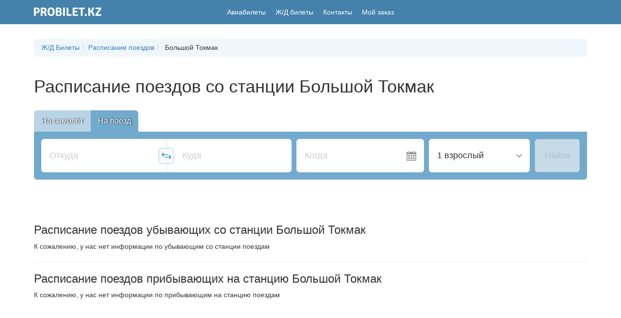

--- FILE ---
content_type: text/html; charset=UTF-8
request_url: https://probilet.kz/stations/2210865/show
body_size: 10855
content:
<!DOCTYPE html>
<html lang="ru" prefix="og: http://ogp.me/ns#" itemscope itemtype="https://schema.org/WebPage">
<head>
    <meta charset="utf-8">
<meta http-equiv="content-type" content="text/html; charset=utf-8"/>
<meta http-equiv="X-UA-Compatible" content="IE=edge">
<meta name="viewport" content="width=device-width, initial-scale=1.0">
<meta name="theme-color" content="#4E95C1">
<meta name="csrf_token" content="3124tsALwV7tV3LXMmrgGHZ3GFRNg1bfxSs8ALK0">
<meta name="screen-orientation" content="portrait">
<meta name="google-site-verification" content="lLoxoicyJsP3LD0LutYZN7BLzvzxGTQY8GXcrwUJp9g"/>
<meta name='yandex-verification' content='536f9dcb203f8eda'/>
<meta name="mobile-web-app-capable" content="yes">
<meta name="apple-mobile-web-app-title" content="Probilet.kz">
<meta name="apple-mobile-web-app-status-bar-style" content="black">
<meta name="apple-mobile-web-app-capable" content="yes">


    <meta itemprop="description" name="description"
          content="Авиабилеты на Probilet: у нас можно купить билеты на самолет онлайн, по выгодной цене.️ Большой выбор авиакомпаний, простой поиск, бронирование и самые дешевые авиабилеты"/>
    <title itemprop="name">    Расписание поездов со станции Большой Токмак
 - Probilet.kz</title>

    <link itemprop="url" rel="canonical" href="https://probilet.kz/stations/2210865/show">

<link rel="preload" href="/asset/main.css?v=fe4f746" as="style" />
<link rel="preload" href="/asset/main.js?v=fe4f746" as="script" />
<link rel="prefetch" href="/assets/css/app.css?v=9c4b1ae5" as="style" />
<link rel="prefetch" href="/assets/js/app.js?v=9c4b1ae5" as="script" />
    
        <link rel="preload" href="/asset/search-form/bundle.css?v=fe4f746" as="style" />
    <link rel="preconnect" href="https://www.google-analytics.com" crossorigin />


<script>
    (function () {
        'use strict';

        var module = {
            options: [],
            header: [navigator.platform, navigator.userAgent, navigator.appVersion, navigator.vendor, window.opera],
            dataos: [
                {name: 'Windows Phone', value: 'Windows Phone', version: 'OS'},
                {name: 'Windows', value: 'Win', version: 'NT'},
                {name: 'iPhone', value: 'iPhone', version: 'OS'},
                {name: 'iPad', value: 'iPad', version: 'OS'},
                {name: 'Kindle', value: 'Silk', version: 'Silk'},
                {name: 'Android', value: 'Android', version: 'Android'},
                {name: 'PlayBook', value: 'PlayBook', version: 'OS'},
                {name: 'BlackBerry', value: 'BlackBerry', version: '/'},
                {name: 'Macintosh', value: 'Mac', version: 'OS X'},
                {name: 'Linux', value: 'Linux', version: 'rv'},
                {name: 'Palm', value: 'Palm', version: 'PalmOS'}
            ],
            databrowser: [
                {name: 'Chrome', value: 'Chrome', version: 'Chrome'},
                {name: 'Firefox', value: 'Firefox', version: 'Firefox'},
                {name: 'Safari', value: 'Safari', version: 'Version'},
                {name: 'Internet Explorer', value: 'MSIE', version: 'MSIE'},
                {name: 'Opera', value: 'Opera', version: 'Opera'},
                {name: 'BlackBerry', value: 'CLDC', version: 'CLDC'},
                {name: 'Mozilla', value: 'Mozilla', version: 'Mozilla'}
            ],
            init: function () {
                var agent = this.header.join(' '),
                    os = this.matchItem(agent, this.dataos),
                    browser = this.matchItem(agent, this.databrowser);

                return {os: os, browser: browser};
            },
            matchItem: function (string, data) {
                var i = 0,
                    j = 0,
                    html = '',
                    regex,
                    regexv,
                    match,
                    matches,
                    version;

                for (i = 0; i < data.length; i += 1) {
                    regex = new RegExp(data[i].value, 'i');
                    match = regex.test(string);
                    if (match) {
                        regexv = new RegExp(data[i].version + '[- /:;]([\\d._]+)', 'i');
                        matches = string.match(regexv);
                        version = '';
                        if (matches) {
                            if (matches[1]) {
                                matches = matches[1];
                            }
                        }
                        if (matches) {
                            matches = matches.split(/[._]+/);
                            for (j = 0; j < matches.length; j += 1) {
                                if (j === 0) {
                                    version += matches[j] + '.';
                                } else {
                                    version += matches[j];
                                }
                            }
                        } else {
                            version = '0';
                        }
                        return {
                            name: data[i].name,
                            version: parseFloat(version)
                        };
                    }
                }
                return {name: 'unknown', version: 0};
            }
        };

        var e = module.init();

        if (-1 !== window.navigator.userAgent.indexOf("Tizen ") ||
            -1 !== window.navigator.userAgent.indexOf("SMART-TV ") ||
            navigator.userAgent.match(/Trident.*rv\:11\./) ||
            e.browser.name === 'Internet Explorer' ||
            e.browser.name === 'Blackberry' ||
            e.browser.name === 'Android' && e.browser.version < 4 ||
            e.browser.name === 'Safari' && e.browser.version < 11 ||
            e.browser.name === 'Chrome' && e.browser.version < 40 ||
            e.browser.name === 'unknown' && e.browser.version === 0 ||
            e.browser.name === 'Firefox' && e.browser.version < 38
        ) {
            var script = document.createElement("script");
            script.setAttribute("src", "/asset/polyfills.js?v=0.0.1"),
                script.setAttribute("type", "text/javascript"),
                document.getElementsByTagName("head")[0].appendChild(script);
        }
    }());
</script>
<link href="/favicon.ico" rel="shortcut icon pre" type="image/x-icon"/>
    <meta content="Probilet.kz" property="og:site_name">
    <meta property="fb:app_id" content="536880793132612"/>
    <meta property="fb:admins" content="100002866946134"/>
            <meta property="og:description"
              content="Авиабилеты на Probilet: у нас можно купить билеты на самолет онлайн, по выгодной цене ✈️ Большой выбор авиакомпаний, простой поиск, бронирование и самые дешевые авиабилеты 💰"/>
                <meta property="og:title" content="    Расписание поездов со станции Большой Токмак
"/>
        <meta property="og:url" content="https://probilet.kz/stations/2210865/show"/>
            <meta itemprop="image" property="og:image" content="/asset/images/probilet-og-image.jpg"/>
        <meta content="website" property="og:type">
            <link rel="apple-touch-startup-image" href="/asset/images/mobile_icons/apple-icon-180x180.png">
    <link rel="apple-touch-icon" sizes="57x57" href="/asset/images/mobile_icons/apple-icon-57x57.png">
    <link rel="apple-touch-icon" sizes="60x60" href="/asset/images/mobile_icons/apple-icon-60x60.png">
    <link rel="apple-touch-icon" sizes="72x72" href="/asset/images/mobile_icons/apple-icon-72x72.png">
    <link rel="apple-touch-icon" sizes="76x76" href="/asset/images/mobile_icons/apple-icon-76x76.png">
    <link rel="apple-touch-icon" sizes="114x114" href="/asset/images/mobile_icons/apple-icon-114x114.png">
    <link rel="apple-touch-icon" sizes="120x120" href="/asset/images/mobile_icons/apple-icon-120x120.png">
    <link rel="apple-touch-icon" sizes="144x144" href="/asset/images/mobile_icons/apple-icon-144x144.png">
    <link rel="apple-touch-icon" sizes="152x152" href="/asset/images/mobile_icons/apple-icon-152x152.png">
    <link rel="apple-touch-icon" sizes="180x180" href="/asset/images/mobile_icons/apple-icon-180x180.png">
    <link rel="icon" type="image/png" sizes="192x192" href="/asset/images/mobile_icons/android-icon-192x192.png">
    <link rel="icon" type="image/png" sizes="32x32" href="/asset/images/mobile_icons/favicon-32x32.png">
    <link rel="icon" type="image/png" sizes="96x96" href="/asset/images/mobile_icons/favicon-96x96.png">
    <link rel="icon" type="image/png" sizes="16x16" href="/asset/images/mobile_icons/favicon-16x16.png">
    <meta name="google-play-app" content="app-id=kz.probilet">
    <meta name="apple-itunes-app" content="app-id=1114763437">
<link rel="manifest" href="/manifest.json?v=1.0.1">


<link rel="stylesheet" href="/asset/main.css?v=fe4f746" inline/>

            <link rel="stylesheet" href="/asset/search-form/bundle.css?v=fe4f746"/>
    </head>
<body>
<header>
    <nav id="nav" class="navbar navbar-default">
        <div class="container container_header">
            <div class="row row_header">
                <div class="head-col head-col_logo">
                                                                <a href="/">
                            <svg class="header-logo" xmlns="http://www.w3.org/2000/svg" x="0" y="0" viewBox="0 0 130 17" xml:space="preserve"><path d="M9.5 1.6c1 .9 1.5 2.3 1.5 4s-.5 3.1-1.5 4.1c-1 .9-2.4 1.4-4.1 1.4H3.5v5.1c-.5.1-1.1.1-1.8.1s-1.3 0-1.8-.1V.5L.1.3C2.7.2 4.5.2 5.4.2c1.8 0 3.1.5 4.1 1.4zm-6 1.3v5.5h1.6c.6 0 1.1-.2 1.5-.5.4-.3.6-.7.7-1s.2-.9.2-1.4c0-.6-.2-1.2-.5-1.7-.4-.6-.9-.9-1.7-.9H3.5zm20.8 2.3c0 1-.3 1.9-.8 2.7-.6.8-1.2 1.3-2 1.6.8.3 1.4 1 1.8 2.1l.7 2.1c.3.7.6 1.3 1.1 1.7-.2.3-.6.6-1 .8-.4.2-.9.3-1.5.3s-1-.2-1.3-.5c-.3-.3-.6-.8-.8-1.6l-.9-2.5c-.2-.5-.4-.8-.7-1.1-.3-.3-.7-.4-1.3-.4h-1.1v5.9c-.5.1-1.1.1-1.8.1s-1.3 0-1.7-.1V.5l.2-.2c2.6-.1 4.4-.1 5.5-.1 1.7 0 3 .4 4.1 1.3 1 .8 1.5 2.1 1.5 3.7zm-7.7-2.3v4.7h1.9c1.5 0 2.2-.8 2.2-2.3s-.7-2.4-2.2-2.4h-1.9zm12 12.2c-1.7-1.4-2.5-3.6-2.5-6.8s.8-5.4 2.5-6.8C29.8.5 31.2 0 33 0s3.2.5 4.4 1.5c1.7 1.4 2.5 3.6 2.5 6.8s-.8 5.4-2.5 6.8c-1.2 1-2.6 1.5-4.4 1.5s-3.2-.6-4.4-1.5zm4.3-12.4c-2.1 0-3.1 1.8-3.1 5.5s1 5.5 3.1 5.5S36 11.9 36 8.2c.1-3.6-1-5.5-3.1-5.5zM42.4.3c2.4-.1 4.2-.1 5.3-.1 1.7 0 3 .4 4 1.1C52.5 2 53 3 53 4.4c0 .7-.2 1.3-.6 1.9-.4.6-.9 1-1.5 1.3.8.2 1.4.7 2 1.5.5.8.8 1.6.8 2.5 0 1.5-.5 2.7-1.5 3.5-1 .8-2.4 1.2-4.2 1.2-1.2 0-3 0-5.6-.1l-.2-.2V.5l.2-.2zm3.3 2.4v3.9h1.8c.8 0 1.3-.2 1.6-.6.3-.4.5-.8.5-1.4 0-1.3-.7-1.9-2.1-1.9-.8.1-1.4.1-1.8 0zm2 6.4h-2v4.7h2.1c.9 0 1.5-.2 1.9-.7.4-.5.6-1 .6-1.6 0-.6-.2-1.2-.6-1.6-.5-.5-1.1-.8-2-.8zm8.4 7.1V.3c.5-.1 1.1-.1 1.8-.1s1.3 0 1.8.1v15.8c-.5.1-1.1.1-1.8.1-.8.1-1.3.1-1.8 0zm12.5-3h4.1c0 .5 0 1-.1 1.3-.2 1.2-1 1.7-2.3 1.7H65c-.6 0-1.1-.2-1.5-.6s-.6-.9-.6-1.5V.3l.1-.1h1.3c1.4 0 2.1.7 2.1 2.2v10.8h2.2zm9.5-1.5v1.6h7.2c0 .6 0 1-.1 1.3-.2 1.1-1 1.7-2.3 1.7h-6.3c-.6 0-1.1-.2-1.5-.6-.4-.4-.5-.9-.5-1.5V.5l.2-.2h9.9c.1.4.1.8.1 1.3s-.1 1.1-.3 1.6h-6.4v3.4h5.2c.1.4.2.8.2 1.4 0 .6-.1 1.1-.2 1.5h-5.2v2.2zm15.7-8.4v12.9c-.5.1-1.1.1-1.8.1s-1.3 0-1.8-.1V3.3h-3.9c-.1-.4-.1-.9-.1-1.5s0-1 .1-1.5h11.4c.2.4.3.9.3 1.5 0 .5-.1.9-.4 1.2-.3.2-.8.4-1.4.4h-.8l-1.6-.1zm4 11.3c0-.6.1-1 .3-1.4.5-.3 1.1-.4 1.8-.4s1.3.1 1.8.4c.2.4.3.8.3 1.4 0 .6-.1 1-.3 1.4-.4.3-1 .4-1.8.4s-1.3-.1-1.8-.4c-.2-.3-.3-.8-.3-1.4zm19.3.7c-.5.7-1.3 1.1-2.3 1.1-.6 0-1.1-.2-1.4-.5-.3-.3-.6-.8-.8-1.6l-.9-2.8c-.2-.8-.5-1.3-.9-1.6-.3-.3-.8-.5-1.4-.5h-1.1v6.7c-.5.1-1.1.1-1.8.1s-1.3 0-1.8-.1V.3c.4-.1 1-.1 1.8-.1s1.3 0 1.8.1v6.2h.7c.3 0 .5 0 .6-.2.1-.1.3-.3.4-.6l2.3-4.3c.2-.4.5-.8.7-1s.7-.3 1.3-.3c.6 0 1.3 0 1.9.1l.2.3-2.8 5.5c-.4.7-.8 1.2-1.3 1.6.7.2 1.3.4 1.6.9.4.4.7 1 1 1.8l1 2.9s.1.1.1.3c.1.2.1.3.1.3s.1.1.1.3c.1.1.1.3.2.3 0 .1.1.2.2.3.1.1.2.2.2.3l.3.3zm1.7-2.6l5.3-7.3c.5-.7 1.1-1.5 1.9-2.3l-.2-.1c-1.1.1-2.2.2-3.6.2h-3.4c-.1-.3-.1-.7-.1-1.2s.1-1 .3-1.7h10.2c.3 1.2.5 1.9.5 2.3 0 .4-.1.7-.4 1.1L124 11c-.5.7-1.1 1.4-1.8 2.2l.1.1c1.3-.1 2.5-.1 3.4-.1h1.5c1 0 1.9-.2 2.6-.5.2.5.2 1 .2 1.6 0 .6-.2 1.1-.6 1.4-.4.3-1 .5-1.7.5h-8.9c-.3-1.2-.4-1.9-.4-2.3s.1-.8.4-1.2z" fill="#FFF"/></svg>
                        </a>
                                    </div>
                <div class="head-col head-col_menu">
                    <ul class="list-unstyled list-inline menu-list">
                        <li><a href="/" class="">Авиабилеты</a></li>
                        <li>
                            <a href="https://probilet.kz/railways" class="">
                                Ж/Д билеты
                            </a>
                        </li>
                        
                        
                        
                        
                        
                        
                        <li>
                            <a href="https://probilet.kz/contacts" class="">Контакты</a>
                        </li>
                        <li>
                            <a href="https://probilet.kz/my" class=""
                               rel="nofollow">
                                Мой заказ
                            </a>
                        </li>
                    </ul>

                    <a href="" class="burger" id="burger" title="Меню">
                        <svg width="21" height="17" viewBox="0 0 21 17" fill="none" xmlns="http://www.w3.org/2000/svg">
                            <path d="M20.4 3.4H0V0H20.4V3.4ZM20.4 6.8H0V10.2H20.4V6.8ZM20.4 13.6H0V17H20.4V13.6Z"
                                  fill="white"/>
                        </svg>
                    </a>
                </div>
                <div class="head-col head-col_my my" id="my-container">
                    <a href="https://probilet.kz/cabinet" class="my-link" id="my-link" title="Вход в личный кабинет"
                       aria-label="Вход в личный кабинет" rel="nofollow">
                        <svg width="24" height="24" viewBox="0 0 24 24" fill="none" xmlns="http://www.w3.org/2000/svg"
                             id="my-icon">
                            <path fill-rule="evenodd" clip-rule="evenodd"
                                  d="M17.882 17.064C15.589 16.535 13.455 16.071 14.488 14.119C17.634 8.177 15.322 5 12 5C8.61203 5 6.35703 8.299 9.51203 14.119C10.576 16.082 8.36203 16.546 6.11803 17.064C4.07003 17.537 3.99403 18.554 4.00003 20.333L4.00403 21L12 22.5L19.997 21L20 20.354C20.007 18.562 19.938 17.539 17.882 17.064Z"
                                  fill="white"/>
                            <circle cx="12" cy="12" r="11" stroke="white" stroke-width="2" id="my-icon-border"/>
                        </svg>
                        <span id="my-text">Мой кабинет</span>
                    </a>
                    <a href="https://probilet.kz/logout" class="my__logout" id="my-logout" title="Выход из личного кабинета"
                       aria-label="Выход из личного кабинета" rel="nofollow">
                        <svg width="22" height="24" viewBox="0 0 22 24" fill="none" xmlns="http://www.w3.org/2000/svg">
                            <path fill-rule="evenodd" clip-rule="evenodd"
                                  d="M10 21H18V19L19 18V22H10V24L0 21V3L10 0V2H19V7L18 6V3H10V21ZM20.053 12L16.76 8.707L17.467 8L21.967 12.5L17.467 17L16.76 16.293L20.053 13H11V12H20.053Z"
                                  fill="white"/>
                        </svg>
                    </a>
                </div>
            </div>

            <div class="mobile-menu" id="mobile-menu">
                <div class="container">
                    <a href="#" class="mobile-menu__close" id="close-menu">
                        <svg width="21" height="20" viewBox="0 0 21 20" fill="none" xmlns="http://www.w3.org/2000/svg">
                            <line x1="1.93934" y1="18.9393" x2="18.9393" y2="1.93934" stroke="white" stroke-width="3"/>
                            <line x1="2.06066" y1="1.93934" x2="19.0607" y2="18.9393" stroke="white" stroke-width="3"/>
                        </svg>
                    </a>
                    <ul class="mobile-menu__list text-center">
                        <li class="mobile-menu__list__item mobile-menu__list__item_phone"><a href="tel:+77273467474">+7
                                (727) 346 74 74</a></li>
                        <li class="mobile-menu__list__item mobile-menu__list__item_msg">
                            <a href="/contacts#feedback" class="btn btn-warning">Отправить нам сообщение</a>
                        </li>
                        <li class="mobile-menu__list__item"><a href="https://probilet.kz/my">Мой заказ</a></li>
                        -
                        <li class="mobile-menu__list__item"><a href="https://probilet.kz/pay">Оплата заказа</a></li>
                        <li class="mobile-menu__list__item"><a href="/">Авиабилеты</a></li>
                        <li class="mobile-menu__list__item"><a href="/railways">Ж/Д билеты</a></li>
                        <li class="mobile-menu__list__item"><a href="/go-to-malaysia">Туры в Малайзию</a></li>
                        <li class="mobile-menu__list__item"><a href="/articles">Новости</a></li>
                        <li class="mobile-menu__list__item"><a href="/faq">Вопросы и ответы</a></li>
                        <li class="mobile-menu__list__item"><a href="/blog">Блог</a></li>
                        <li class="mobile-menu__list__item"><a href="/stations">Расписание поездов</a></li>
                        <li class="mobile-menu__list__item"><a href="/contacts">Контакты</a></li>
                    </ul>

                    <div class="row mobile-menu__app">
                        <div class="col-xs-6">
                            <a rel="noopener" href="https://play.google.com/store/apps/details?id=kz.probilet"
                               target="_blank">
                                <img
                                        style="width: 125px;height: 35px"
                                        class="lazyload"
                                        src="[data-uri]"
                                        data-src="/asset/images/footer/gstore.svg"
                                        alt="Probilet Google Play"/>
                            </a>
                        </div>
                        <div class="col-xs-6">
                            <a rel="noopener" href="https://itunes.apple.com/kz/app/probilet.kz/id1114763437?mt=8"
                               target="_blank">
                                <img
                                        style="width: 125px;height: 35px"
                                        class="lazyload"
                                        src="[data-uri]"
                                        data-src="/asset/images/footer/appstore.svg"
                                        alt="Probilet App Store"/>
                            </a>
                        </div>
                    </div>

                    <div class="row mobile-menu__app">
                        <div class="col-xs-3">
                            <a class="social" rel="noopener" href="https://instagram.com/probilet.kz" target="_blank">
                                <img
                                        style="width: 50px;height: 50px"
                                        src="[data-uri]"
                                        data-src="/asset/images/footer/icons/inst-h.svg"
                                        class="lazyload"
                                        title="Мы в Instagram"
                                        alt="Instagram"/>
                            </a>
                        </div>
                        <div class="col-xs-3">
                            <a class="social" rel="noopener" href="https://www.facebook.com/Probilet.kz"
                               target="_blank">
                                <img
                                        style="width: 50px;height: 50px"
                                        src="[data-uri]"
                                        data-src="/asset/images/footer/icons/fb-h.svg"
                                        class="lazyload"
                                        title="Мы в Facebook"
                                        alt="Facebook"/>
                            </a>
                        </div>
                        <div class="col-xs-3">
                            <a class="social" rel="noopener" href="https://twitter.com/Probilet_kz" target="_blank">
                                <img
                                        style="width: 50px;height: 50px"
                                        src="[data-uri]"
                                        data-src="/asset/images/footer/icons/tw-h.svg"
                                        class="lazyload"
                                        title="Мы в Twitter"
                                        alt="Twitter"/>
                            </a>
                        </div>
                        <div class="col-xs-3">
                            <a class="social" rel="noopener"
                               href="https://www.youtube.com/channel/UCu6j9aPX7oC1o8uTK7GV6Qw" target="_blank">
                                <img
                                        style="width: 50px;height: 50px"
                                        src="[data-uri]"
                                        data-src="/asset/images/footer/icons/yt-h.svg"
                                        class="lazyload"
                                        title="Канал Probilet в YouTube"
                                        alt="YouTube"/>
                            </a>
                        </div>
                    </div>
                </div>
            </div>
        </div>
    </nav>
</header>    <div class="space_30">&nbsp;</div>
    <div class="container">
        <ol class="breadcrumb">
            <li><a href="https://probilet.kz/railways">Ж/Д Билеты</a></li>
            <li><a href="https://probilet.kz/stations">Расписание поездов</a></li>
            <li><span class="custom_active">
                    Большой Токмак
                </span>
            </li>
        </ol>
    </div>

    <div class="container mb-5">
        <h1 class="mb-5">Расписание поездов со станции Большой Токмак</h1>
        <div id="search_form">
    <div class="form-wrap">
        <form action="/" method="POST">
            <div class="sf__head">
                <div class="tabs"><a href="" class="tabs__item tabs__item_active">На самолёт</a><a href="" class="tabs__item">На поезд</a></div>
                <div class="sf__cr-toggle sf__cr-toggle_up" style=""><input type="checkbox" name="route-type[CR]" value="1"><label>Сложный&nbsp;маршрут</label></div>
            </div>
            <div class="sf">
                <div class="sf__segment">
                    <div class="sf__points">
                        <div class="sf__departure"><input
                                    id="departure_1600140811981"
                                    class="sf__input"
                                    placeholder="Откуда"
                                    label=""
                                    aria-label="Откуда"
                                    autocomplete="off"
                                    autocorrect="off"><span class="--iata" style=""></span></div>
                        <div class="sf__swap-points"></div>
                        <div class="sf__arrival"><input
                                    id="arrival_1600140811981"
                                    class="sf__input"
                                    placeholder="Куда"
                                    label=""
                                    aria-label="Куда"
                                    autocomplete="off"
                                    autocorrect="off"><span class="--iata" style=""></span></div>
                    </div>
                    <div class="sf__date calendar-handler">
                        <span class="calendar-handler pointer-events_none text-gray_dark"><span class="calendar-handler pointer-events_none">Когда</span></span>
                    </div>
                </div>
                <div class="sf__actions">
                    <div class="sf__select-dropdown passenger-dropdown-handler"><span class="passenger-dropdown-handler">1 взрослый, эконом</span></div>
                    <div class="sf__cr-toggle sf__cr-toggle_down" style="">
                        <input type="checkbox" name="route-type[CR]" value="1"><label>Сложный&nbsp;маршрут</label>
                    </div>
                    <div class="sf__go">
                        <button class="btn btn_secondary" disabled="" type="submit" title="Найти билеты">Найти</button>
                    </div>
                </div>
            </div>
            <div class="search-history-wrap">
                <div class="search-history"></div>
            </div>
        </form>
    </div>
</div>    </div>

    <div class="container wrapper mb-5">
        <h3>Расписание поездов убывающих со станции Большой Токмак</h3>
        <div class="table-responsive">
                            <span>К сожалению, у нас нет информации по убывающим со станции поездам</span>
                    </div>
        <hr>
        <h3>Расписание поездов прибывающих на станцию Большой Токмак</h3>
        <div class="table-responsive">
                            <span>К сожалению, у нас нет информации по прибывающим на станцию поездам</span>
                    </div>
            </div>
    <!-- Footer -->
<footer class="lazyload">
    <div class="container">
        <nav class="row footer__links" itemscope itemtype="http://www.schema.org/SiteNavigationElement">
            <ul class="col-sm-6 col-md-3 footer__nav-list">
                <li>
                    <strong>Для туриста</strong>
                </li>
                <li>
                    <a href="https://probilet.kz/articles" itemprop="url"><span itemprop="name">Новости</span></a>
                    &nbsp;и&nbsp;&nbsp;<a href="https://probilet.kz/blog" itemprop="url"><span itemprop="name">блог</span></a>
                </li>
                <li itemprop="name">
                    <a href="https://probilet.kz/stations" itemprop="url">
                        Расписание поездов
                    </a>
                </li>
                <li itemprop="name">
                    <a href="https://probilet.kz/insurance" itemprop="url">
                        Страхование
                    </a>
                </li>
            </ul>
            <ul class="col-sm-6 col-md-3 footer__nav-list">
                <li>
                    <strong>Помощь</strong>
                </li>
                <li itemprop="name">
                    <a href="https://probilet.kz/faq" itemprop="url">
                        Вопросы и ответы
                    </a>
                </li>
                <li itemprop="name">
                    <a href="https://probilet.kz/faq/aviabilety" itemprop="url">
                        Гид по Авиабилетам
                    </a>
                </li>
                <li itemprop="name">
                    <a href="https://probilet.kz/faq/gd" itemprop="url">
                        Гид по Ж/Д билетам
                    </a>
                </li>
            </ul>
            <ul class="col-sm-6 col-md-3 footer__nav-list">
                <li>
                    <strong>
                        Мой Пробилет
                    </strong>
                </li>
                <li itemprop="name">
                    <a href="https://probilet.kz/register" rel="nofollow" itemprop="url">
                        Регистрация
                    </a>
                </li>
                <li itemprop="name">
                    <a href="https://probilet.kz/cabinet" rel="nofollow" itemprop="url">
                        Мои заказы
                    </a>
                </li>
                <li itemprop="name">
                    <a href="https://probilet.kz/pay" rel="nofollow" itemprop="url">
                        Оплата заказа
                    </a>
                </li>
            </ul>
            <ul class="col-sm-6 col-md-3 footer__nav-list">
                <li>
                    <strong itemprop="name">
                        <a href="https://probilet.kz/contacts" rel="nofollow" itemprop="url">
                            Контактная информация
                        </a>
                    </strong>
                </li>
                <li>
                    <a href="tel:+77273467474" class="footer__phone">+7 (727) 346 74 74</a>
                </li>
                <li>
                    <a href="https://probilet.kz/contacts#feedback" rel="nofollow" class="footer__message">
                        Написать нам сообщение
                    </a>
                </li>
                <li class="social-links">
                    <a class="social" rel="noopener" href="https://www.facebook.com/Probilet.kz" target="_blank">
                        <svg width="24" height="24" viewBox="0 0 24 24" fill="none" xmlns="http://www.w3.org/2000/svg">
                            <path d="M19 0H5C2.239 0 0 2.239 0 5V19C0 21.761 2.239 24 5 24H19C21.762 24 24 21.761 24 19V5C24 2.239 21.762 0 19 0ZM16 7H14.076C13.461 7 13 7.252 13 7.889V9H16L15.762 12H13V20H10V12H8V9H10V7.077C10 5.055 11.064 4 13.461 4H16V7Z" fill="white"/>
                        </svg>
                        <span class="sr-only">Наш Facebook</span>
                    </a>
                    <a class="social" rel="noopener" href="https://twitter.com/Probilet_kz" target="_blank">
                        <svg width="24" height="24" viewBox="0 0 24 24" fill="none" xmlns="http://www.w3.org/2000/svg">
                            <path d="M19 0H5C2.239 0 0 2.239 0 5V19C0 21.761 2.239 24 5 24H19C21.762 24 24 21.761 24 19V5C24 2.239 21.762 0 19 0ZM18.861 9.237C19.07 13.854 15.627 19.002 9.531 19.002C7.677 19.002 5.952 18.459 4.499 17.527C6.241 17.732 7.979 17.249 9.359 16.168C7.922 16.141 6.71 15.192 6.293 13.888C6.808 13.986 7.314 13.957 7.775 13.832C6.196 13.515 5.107 12.093 5.142 10.572C5.584 10.818 6.091 10.966 6.628 10.983C5.167 10.006 4.753 8.076 5.612 6.6C7.231 8.586 9.65 9.893 12.378 10.03C11.899 7.977 13.458 6 15.577 6C16.52 6 17.374 6.398 17.972 7.037C18.72 6.89 19.423 6.617 20.058 6.241C19.812 7.008 19.292 7.651 18.615 8.057C19.279 7.977 19.912 7.801 20.5 7.54C20.061 8.196 19.504 8.774 18.861 9.237Z" fill="white"/>
                        </svg>
                        <span class="sr-only">Наш Twitter</span>
                    </a>
                    <a class="social" rel="noopener" href="https://www.youtube.com/channel/UCu6j9aPX7oC1o8uTK7GV6Qw" target="_blank">
                        <svg width="24" height="24" viewBox="0 0 24 24" fill="none" xmlns="http://www.w3.org/2000/svg">
                            <path d="M10 9.333L15.333 11.995L10 14.667V9.333V9.333ZM24 5V19C24 21.761 21.762 24 19 24H5C2.239 24 0 21.761 0 19V5C0 2.239 2.239 0 5 0H19C21.762 0 24 2.239 24 5ZM20 12C19.98 7.877 19.677 6.3 17.077 6.123C14.674 5.959 9.323 5.96 6.924 6.123C4.326 6.3 4.02 7.87 4 12C4.02 16.123 4.323 17.7 6.923 17.877C9.322 18.04 14.673 18.041 17.076 17.877C19.674 17.7 19.98 16.13 20 12Z" fill="white"/>
                        </svg>
                        <span class="sr-only">Мы на Youtube</span>
                    </a>
                    <a class="social" rel="noopener" href="https://instagram.com/probilet.kz" target="_blank">
                        <svg width="24" height="24" viewBox="0 0 24 24" fill="none" xmlns="http://www.w3.org/2000/svg">
                            <path d="M15.233 5.488C14.39 5.45 14.136 5.442 12 5.442C9.864 5.442 9.611 5.45 8.768 5.488C6.598 5.587 5.587 6.615 5.489 8.767C5.45 9.611 5.441 9.864 5.441 12C5.441 14.136 5.45 14.389 5.488 15.233C5.587 17.381 6.594 18.413 8.767 18.512C9.61 18.55 9.864 18.559 12 18.559C14.137 18.559 14.39 18.551 15.233 18.513C17.403 18.414 18.413 17.384 18.512 15.234C18.55 14.39 18.558 14.137 18.558 12.001C18.558 9.865 18.55 9.612 18.512 8.769C18.413 6.616 17.401 5.587 15.233 5.488V5.488ZM12 16.108C9.731 16.108 7.892 14.269 7.892 12C7.892 9.731 9.732 7.892 12 7.892C14.268 7.892 16.108 9.731 16.108 12C16.108 14.269 14.269 16.108 12 16.108ZM16.271 8.69C15.741 8.69 15.311 8.26 15.311 7.73C15.311 7.2 15.741 6.77 16.271 6.77C16.801 6.77 17.231 7.2 17.231 7.73C17.231 8.26 16.801 8.69 16.271 8.69ZM14.667 12C14.667 13.473 13.473 14.667 12 14.667C10.527 14.667 9.333 13.473 9.333 12C9.333 10.527 10.527 9.333 12 9.333C13.473 9.333 14.667 10.527 14.667 12ZM19 0H5C2.239 0 0 2.239 0 5V19C0 21.761 2.239 24 5 24H19C21.762 24 24 21.761 24 19V5C24 2.239 21.762 0 19 0V0ZM19.952 15.298C19.82 18.207 18.201 19.819 15.299 19.952C14.445 19.991 14.173 20 12 20C9.827 20 9.556 19.991 8.702 19.952C5.794 19.819 4.182 18.204 4.048 15.298C4.009 14.445 4 14.173 4 12C4 9.828 4.009 9.555 4.048 8.702C4.182 5.794 5.796 4.181 8.702 4.049C9.556 4.009 9.827 4 12 4C14.173 4 14.445 4.009 15.299 4.048C18.207 4.181 19.822 5.799 19.952 8.701C19.991 9.555 20 9.828 20 12C20 14.173 19.991 14.445 19.952 15.298V15.298Z" fill="white"/>
                        </svg>
                        <span class="sr-only">Мы в Instagram</span>
                    </a>
                </li>
            </ul>
        </nav>
        <div class="row footer__last-row">
            <div class="footer__copyright">
        <span class="social-label">© 2026 Probilet.kz — Дешевые
                        авиабилеты онлайн в&nbsp;Казахстане
                    </span>
            </div>

            <div class="footer__my-app text-right hidden-sm hidden-xs">
                Наше приложение
            </div>
            <div class="footer__app-btns">
                <div class="footer-apps">
                    <a rel="noopener" href="https://play.google.com/store/apps/details?id=kz.probilet" target="_blank">
                        <img
                                style="width: 125px;height: 35px"
                                class="lazyload"
                                src="[data-uri]"
                                data-src="/asset/images/footer/gstore.svg"
                                alt="Probilet Google Play">
                    </a>
                    <a rel="noopener" href="https://itunes.apple.com/kz/app/probilet.kz/id1114763437?mt=8" target="_blank">
                        <img
                                style="width: 125px;height: 35px"
                                class="lazyload"
                                src="[data-uri]"
                                data-src="/asset/images/footer/appstore.svg"
                                alt="Probilet App Store">
                    </a>
                </div>
            </div>
        </div>
    </div>
</footer>
<script type="application/ld+json">
    {
        "@context":"http://schema.org",
        "@id": "https://probilet.kz#organization",
        "@type":"Organization",
        "name":"Probilet",
        "legalName":"Probilet.kz",
        "alternateName": "Пробилет",
        "url":"https://probilet.kz",
        "logo":"https://probilet.kz/asset/images/title-probilet.png",
        "telephone": "+7 (727) 346 74 74",
        "contactPoint": [
            {
                "@type": "ContactPoint",
                "telephone": "+7 (727) 346 74 74",
                "contactType": "customer service"
            }
        ],
        "sameAs":[
          "https://www.facebook.com/Probilet.kz",
          "https://www.twitter.com/Probilet_kz",
          "https://www.instagram.com/probilet.kz",
          "https://www.youtube.com/channel/UCu6j9aPX7oC1o8uTK7GV6Qw"
        ],
        "address": {
            "@type": "PostalAddress",
            "addressCountry": "KZ",
            "addressLocality": "Алматы",
            "streetAddress": "ул. Ауэзова 60, Бизнес-центр \"Almaty Residence\", этаж 3, офис 4"
        },
        "geo": {
            "@type": "GeoCoordinates",
            "latitude": 43.245491,
            "longitude": 76.903765
        }
    }
</script>
<!-- / Footer --><script>
    var SITE_THEME_NAME = '/', SERVER_URL = 'https://probilet.kz/';
    var isApp = 0;
</script>
<script src="/asset/main.js?v=fe4f746" defer></script>

            <script>
            window.PBFormSetup = {
                tripType: 1
            };
        </script>
        <!-- Google Tag Manager -->
<script>(function(w,d,s,l,i){w[l]=w[l]||[];w[l].push({'gtm.start':
      new Date().getTime(),event:'gtm.js'});var f=d.getElementsByTagName(s)[0],
    j=d.createElement(s),dl=l!='dataLayer'?'&l='+l:'';j.async=true;j.src=
    'https://www.googletagmanager.com/gtm.js?id='+i+dl;f.parentNode.insertBefore(j,f);
  })(window,document,'script','dataLayer','GTM-TBF788');</script>
<!-- End Google Tag Manager -->
<script>
  window.dataLayer = window.dataLayer || [];
  function gtag(){dataLayer.push(arguments);}
  gtag('js', new Date());

  gtag('config', 'AW-947057163');
</script>    <script>
    var f = false;

    window.ChatraSetup = {
        // zIndex: 10,
        colors: {
            buttonText: '#FFFFFF', /* chat button text color */
            buttonBg: '#4E95C1'    /* chat button background color */
        }
    };

    function jivosite() {
        if (f) {
            return;
        }
        f = true;

        (function (d, w, c) {
            w.ChatraID = 'FNBhHQCemuPHwvnjq';
            var s = d.createElement('script');
            w[c] = w[c] || function () {
                (w[c].q = w[c].q || []).push(arguments);
            };
            s.async = true;
            s.src = (d.location.protocol === 'https:' ? 'https:' : 'http:')
                + '//call.chatra.io/chatra.js';
            if (d.body) d.body.appendChild(s);
        })(document, window, 'Chatra');
    }

    window.addEventListener('scroll', jivosite, {passive: true});
    window.addEventListener('click', jivosite, {passive: true});
</script>            <script src="/asset/search-form/bundle.js?v=9c4b1ae5" async></script>
    </body>
</html>

--- FILE ---
content_type: text/css
request_url: https://probilet.kz/asset/search-form/bundle.css?v=fe4f746
body_size: 8104
content:
:root{--pb-form-primary: #4E95C1;--pb-form-secondary: #FFB032;--pb-form-gray: #ccc;--pb-form-gray_dark: #999999;--black: #000;--white: #fff;--pb-btn-color: var(--white)}:root{--litepicker-is-start-color-bg: var(--pb-form-primary) !important;--litepicker-is-end-color-bg: var(--pb-form-primary) !important;--litepicker-day-color-hover: var(--pb-form-primary) !important;--litepicker-day-width: 41px !important}#search_form{position:relative;font-size:16px;line-height:1.5;font-family:"Roboto",sans-serif}#search_form .text-gray{color:var(--pb-form-gray)}#search_form .text-gray_dark{color:var(--pb-form-gray)}#search_form .toggles{display:flex;flex-wrap:nowrap;width:100%}#search_form .toggles__item{flex:1 1 auto;padding:7px 15px;text-align:center;border:1px solid var(--pb-form-primary);border-right:0;color:var(--pb-form-primary);white-space:nowrap}@media screen and (max-width: 375px){#search_form .toggles__item{font-size:14px}}#search_form .toggles__item:hover{background-color:rgba(var(--pb-form-primary), 0.1);color:var(--black);text-decoration:none}#search_form .toggles__item:active{box-shadow:0 0 5px var(--pb-form-gray) inset}#search_form .toggles__item:first-child{border-radius:4px 0 0 4px}#search_form .toggles__item:last-child{border-radius:0 4px 4px 0;border:1px solid var(--pb-form-primary)}#search_form .toggles__item_active{background-color:var(--pb-form-primary) !important;color:var(--white) !important;cursor:default}#search_form .toggles_trip-type{width:500px}@media screen and (max-width: 480px){#search_form .toggles_trip-type{width:100%;overflow:auto}}#search_form .tabs{display:inline-flex;flex-wrap:nowrap}@media screen and (max-width: 375px){#search_form .tabs{width:100%}}#search_form .tabs__item{position:relative;flex:1 1 auto;padding:10px 15px;border-right:0;background:none;text-align:center;color:var(--white);text-shadow:1px 0 3px var(--black);overflow:hidden;z-index:1}#search_form .tabs__item:before{content:"";position:absolute;top:0;left:0;right:0;bottom:0;z-index:-1;background-color:var(--pb-form-primary);opacity:.4;transition:background-color 500ms}#search_form .tabs__item:hover{background:none !important;text-decoration:none;color:var(--white)}#search_form .tabs__item:hover:before{opacity:.8}#search_form .tabs__item:first-child{border-radius:6px 0 0 0}#search_form .tabs__item:last-child{border-radius:0 6px 0 0}#search_form .tabs__item_active{background:none !important;color:var(--white) !important;cursor:default}#search_form .tabs__item_active:before{opacity:.8}#search_form .btn,#search_form .passengers-select__close{display:inline-block;padding:20px 8px;border:1px solid var(--white);border-radius:6px;background-color:var(--white);color:var(--pb-form-primary);font-weight:400;line-height:inherit;text-align:center;white-space:nowrap;touch-action:manipulation;cursor:pointer;font-size:18px;user-select:none;transition:all 200ms}@media screen and (max-width: 480px){#search_form .btn,#search_form .passengers-select__close{line-height:1.2}}#search_form .btn:hover,#search_form .passengers-select__close:hover{border-color:var(--pb-form-primary);color:var(--pb-form-primary)}#search_form .btn:disabled,#search_form .passengers-select__close:disabled{cursor:not-allowed !important;background-color:#f6f6f6 !important;border-color:var(--pb-form-gray) !important;color:var(--pb-form-gray) !important}#search_form .btn_active{box-shadow:0 0 3px 3px #ccc inset}#search_form .btn_primary{background-color:var(--pb-form-primary);border:1px solid var(--pb-form-primary);color:var(--white)}#search_form .btn_secondary,#search_form .passengers-select__close{background-color:var(--pb-form-secondary);border:1px solid var(--pb-form-secondary);color:var(--white)}#search_form .btn_secondary:hover,#search_form .passengers-select__close:hover{color:var(--white)}#search_form .btn_secondary:active,#search_form .passengers-select__close:active{background-color:rgba(var(--pb-form-primary), 0.5);border:1px solid rgba(var(--pb-form-primary), 0.5);color:var(--white)}@keyframes fadeIn{from{opacity:0}to{opacity:1}}@keyframes add-btn{from{background-color:var(--pb-form-primary);border-color:var(--pb-form-primary);color:var(--white);transform:scale(1.07)}50%{transform:scale(0.9)}to{background-color:var(--white);transform:scale(1)}}@media screen and (min-width: 610px){#search_form{width:100%}}@media screen and (max-width: 600px){#search_form{margin:0 -15px}}#search_form *,#search_form *::before,#search_form *::after{-webkit-box-sizing:border-box;box-sizing:border-box}#search_form a{text-decoration:none}#search_form a:hover{text-decoration:none}#search_form .form-wrap{margin:0 auto}#search_form .sf{position:relative;display:-webkit-box;display:-ms-flexbox;display:flex;-ms-flex-wrap:nowrap;flex-wrap:nowrap;padding:10px 15px;margin:0 auto;border-radius:0 0 6px 6px;background:none}#search_form .sf:before{content:"";position:absolute;top:0;left:0;right:0;bottom:0;border-radius:0 0 6px 6px;background-color:var(--pb-form-primary);opacity:.8}@media screen and (max-width: 1200px){#search_form .sf{-ms-flex-wrap:wrap;flex-wrap:wrap}}#search_form .sf_cr{-ms-flex-wrap:wrap;flex-wrap:wrap}#search_form .sf_railways{border-radius:0 6px 6px 6px}@media screen and (max-width: 375px){#search_form .sf_railways{border-radius:0 0 6px 6px}}@media screen and (max-width: 480px){#search_form .sf_railways .sf__go{margin-top:10px}}#search_form .sf__head{display:-webkit-box;display:-ms-flexbox;display:flex;-webkit-box-pack:justify;-ms-flex-pack:justify;justify-content:space-between;-webkit-box-align:end;-ms-flex-align:end;align-items:flex-end}#search_form .sf__cr-toggle{color:var(--white);white-space:nowrap}#search_form .sf__cr-toggle_up{position:relative;height:44px;padding:10px 15px 10px 60px;background:none;border-radius:6px 6px 0 0;overflow:hidden}@media screen and (max-width: 490px){#search_form .sf__cr-toggle_up{display:none}}#search_form .sf__cr-toggle_up:before{content:"";position:absolute;top:0;left:0;right:0;bottom:0;background-color:var(--pb-form-primary);opacity:.8}#search_form .sf__cr-toggle_down{display:none}@media screen and (max-width: 490px){#search_form .sf__cr-toggle_down{display:block;-webkit-box-flex:1;-ms-flex:1 1 100%;flex:1 1 100%;border:1px solid transparent;padding:20px 16px 20px 60px;text-align:center}}@media screen and (max-width: 600px){#search_form .sf__cr-toggle_down{-webkit-box-ordinal-group:3;-ms-flex-order:2;order:2}}#search_form .sf__cr-toggle input{display:none}#search_form .sf__cr-toggle input~label{position:relative;margin-bottom:0;display:inline-block;vertical-align:middle;font-weight:normal;cursor:pointer}#search_form .sf__cr-toggle input~label:before{content:"";position:absolute;top:2px;left:-45px;width:40px;height:22px;background:var(--pb-form-gray);border-radius:20px}#search_form .sf__cr-toggle input~label:after{content:"";position:absolute;top:2px;left:-45px;width:22px;height:22px;background:var(--white);border:1px solid var(--pb-form-gray);border-radius:20px;-webkit-transition:all 150ms;transition:all 150ms}#search_form .sf__cr-toggle input:checked~label:before{background:var(--pb-form-secondary)}#search_form .sf__cr-toggle input:checked~label:after{left:-27px;border:1px solid var(--pb-form-secondary)}#search_form .sf__segment-header{position:relative;display:-webkit-box;display:-ms-flexbox;display:flex;-webkit-box-pack:right;-ms-flex-pack:right;justify-content:right;width:100%;line-height:1}@media screen and (max-width: 480px){#search_form .sf__segment-header{-webkit-box-pack:justify;-ms-flex-pack:justify;justify-content:space-between}}#search_form .sf__segment-header-name{display:none}@media screen and (max-width: 480px){#search_form .sf__segment-header-name{display:inline-block;margin-top:10px;color:var(--white)}}#search_form .sf__segment-delete{position:absolute;bottom:-20px;right:-13px;width:27px;height:27px;border:1px solid var(--pb-form-gray);border-radius:100%;-webkit-box-shadow:0 0 3px 3px rgba(0,0,0,.2);box-shadow:0 0 3px 3px rgba(0,0,0,.2);background-image:url("data:image/svg+xml,%3Csvg width='24' height='24' xmlns='http://www.w3.org/2000/svg' fill-rule='evenodd' clip-rule='evenodd'%3E%3Cpath d='M12 11.293l10.293-10.293.707.707-10.293 10.293 10.293 10.293-.707.707-10.293-10.293-10.293 10.293-.707-.707 10.293-10.293-10.293-10.293.707-.707 10.293 10.293z'/%3E%3C/svg%3E");background-color:var(--white);background-repeat:no-repeat;background-position:center;background-size:60%;outline:none;z-index:1}@media screen and (max-width: 480px){#search_form .sf__segment-delete{position:relative;bottom:-5px;right:0}}#search_form .sf__segment-delete:hover{border-color:red;background-image:url("data:image/svg+xml,%3Csvg width='24' height='24' xmlns='http://www.w3.org/2000/svg' fill-rule='evenodd' clip-rule='evenodd'%3E%3Cpath fill='red' d='M12 11.293l10.293-10.293.707.707-10.293 10.293 10.293 10.293-.707.707-10.293-10.293-10.293 10.293-.707-.707 10.293-10.293-10.293-10.293.707-.707 10.293 10.293z'/%3E%3C/svg%3E");background-size:70%;-webkit-box-shadow:none;box-shadow:none}#search_form .sf__segment{display:-webkit-box;display:-ms-flexbox;display:flex;-ms-flex-wrap:wrap;flex-wrap:wrap;-webkit-box-flex:0;-ms-flex:0 0 70%;flex:0 0 70%;-ms-flex:0 0 calc(72% - 10px);flex:0 0 calc(72% - 10px);margin:5px 0;margin-right:10px}@media screen and (max-width: 1200px){#search_form .sf__segment{-webkit-box-flex:1;-ms-flex:1 1 100%;flex:1 1 100%;margin-right:0}}#search_form .sf__segment_cr{-webkit-box-flex:1;-ms-flex:1 1 70%;flex:1 1 70%;margin-right:0;-webkit-animation:500ms fadeIn;animation:500ms fadeIn}@media screen and (max-width: 600px){#search_form .sf__segment_cr .sf__points{margin-bottom:0;-ms-flex-wrap:wrap;flex-wrap:wrap}}#search_form .sf__segment_cr .sf__departure,#search_form .sf__segment_cr .sf__arrival{-webkit-box-flex:1;-ms-flex:1 1 33.3%;flex:1 1 33.3%;-ms-flex:1 1 33.3333333333%;flex:1 1 33.3333333333%;width:33.3333333333%}@media screen and (max-width: 600px){#search_form .sf__segment_cr .sf__departure,#search_form .sf__segment_cr .sf__arrival{-webkit-box-flex:1;-ms-flex:1 1 100%;flex:1 1 100%;width:100%}}#search_form .sf__segment_cr .sf__departure{border-right:1px solid var(--white)}@media screen and (max-width: 600px){#search_form .sf__segment_cr .sf__departure{border-radius:6px 6px 0 0}}#search_form .sf__segment_cr .sf__arrival{border-left:1px solid var(--pb-form-gray)}@media screen and (max-width: 600px){#search_form .sf__segment_cr .sf__arrival{border-radius:0}}@media screen and (max-width: 600px){#search_form .sf__segment_cr .sf__date{border-top:0;border-radius:0 0 6px 6px}}#search_form .sf__points{display:-webkit-box;display:-ms-flexbox;display:flex;-webkit-box-flex:0;-ms-flex:0 0 calc(100% / 3 * 2 - 10px);flex:0 0 calc(100% / 3 * 2 - 10px);width:calc(100% / 3 * 2 - 10px);margin-right:10px}@media screen and (max-width: 600px){#search_form .sf__points{-webkit-box-flex:0;-ms-flex:0 0 100%;flex:0 0 100%;width:100%;margin-right:0;margin-bottom:10px}}@media screen and (max-width: 480px){#search_form .sf__points{-ms-flex-wrap:wrap;flex-wrap:wrap;margin-bottom:0}}#search_form .sf__departure,#search_form .sf__arrival{position:relative;-webkit-box-flex:1;-ms-flex:1 1 50%;flex:1 1 50%;width:50%;overflow:hidden}@media screen and (max-width: 480px){#search_form .sf__departure,#search_form .sf__arrival{-webkit-box-flex:1;-ms-flex:1 1 100%;flex:1 1 100%;width:100%;border-bottom:1px solid var(--pb-form-gray) !important}}#search_form .sf__departure input,#search_form .sf__arrival input{border-radius:0;border:0}#search_form .sf__departure .\--iata,#search_form .sf__arrival .\--iata{position:absolute;right:16px;top:0;display:-webkit-box;display:-ms-flexbox;display:flex;-webkit-box-align:center;-ms-flex-align:center;align-items:center;height:100%;font-family:"Century Gothic",Tahoma,sans-serif;font-variant:all-small-caps;letter-spacing:1px;font-weight:bold;color:#999}#search_form .sf__departure{border:1px solid var(--white);border-right:0;border-radius:6px 0 0 6px}@media screen and (max-width: 480px){#search_form .sf__departure{border-radius:6px 6px 0 0;border:0}}#search_form .sf__arrival{border:1px solid var(--white);border-left:0;border-radius:0 6px 6px 0}@media screen and (max-width: 480px){#search_form .sf__arrival{border-radius:0 0;border:0;border-top:0}}#search_form .sf__swap-points{position:relative;display:-webkit-box;display:-ms-flexbox;display:flex;-webkit-box-align:center;-ms-flex-align:center;align-items:center;-webkit-box-flex:0;-ms-flex:0 0 34px;flex:0 0 34px;width:34px;background-color:var(--white);border:1px solid var(--white);border-left:0;border-right:0;cursor:pointer}#search_form .sf__swap-points:before{content:"";display:block;width:1px;height:100%;border-left:1px solid var(--pb-form-primary);opacity:.3;position:absolute;left:50%;top:0}#search_form .sf__swap-points:after{content:"";position:relative;display:block;width:30px;height:30px;margin:0 auto;border-radius:6px;background-color:#f6fafc;background-image:url("data:image/svg+xml,%3Csvg xmlns='http://www.w3.org/2000/svg' xmlns:xlink='http://www.w3.org/1999/xlink' viewBox='0 0 512 512' width='20px'%3E%3Cg%3E%3Cg%3E%3Cg%3E%3Cpath fill='%234e95c1' d='M72.837,213.333H320c11.782,0,21.333-9.551,21.333-21.333c0-11.782-9.551-21.333-21.333-21.333H72.837l48.915-48.915 c8.331-8.331,8.331-21.839,0-30.17c-8.331-8.331-21.839-8.331-30.17,0L6.248,176.915c-0.497,0.497-0.967,1.02-1.413,1.564 c-0.202,0.246-0.378,0.506-0.567,0.759c-0.228,0.304-0.463,0.601-0.675,0.918c-0.203,0.303-0.379,0.618-0.565,0.929 c-0.171,0.286-0.351,0.566-0.509,0.861c-0.17,0.317-0.314,0.644-0.466,0.968c-0.145,0.307-0.298,0.609-0.429,0.924 c-0.13,0.315-0.236,0.637-0.35,0.957c-0.121,0.337-0.25,0.669-0.354,1.013c-0.097,0.32-0.168,0.645-0.249,0.969 c-0.089,0.351-0.187,0.698-0.258,1.056c-0.074,0.375-0.118,0.753-0.172,1.13c-0.044,0.311-0.104,0.618-0.135,0.933 c-0.138,1.4-0.138,2.811,0,4.211c0.031,0.315,0.09,0.621,0.135,0.933c0.054,0.377,0.098,0.756,0.173,1.13 c0.071,0.358,0.169,0.704,0.258,1.055c0.081,0.324,0.152,0.649,0.249,0.969c0.104,0.344,0.233,0.677,0.354,1.013 c0.115,0.32,0.22,0.642,0.35,0.957c0.13,0.315,0.284,0.616,0.429,0.923c0.153,0.324,0.297,0.651,0.467,0.969 c0.158,0.294,0.337,0.573,0.508,0.859c0.186,0.312,0.362,0.627,0.565,0.931c0.211,0.316,0.446,0.612,0.673,0.916 c0.19,0.254,0.366,0.514,0.569,0.761c0.443,0.54,0.91,1.059,1.403,1.552c0.004,0.004,0.006,0.008,0.01,0.011l85.333,85.333 c8.331,8.331,21.839,8.331,30.17,0c8.331-8.331,8.331-21.839,0-30.17L72.837,213.333z'/%3E%3Cpath fill='%234e95c1' d='M507.164,333.522c0.204-0.248,0.38-0.509,0.571-0.764c0.226-0.302,0.461-0.598,0.671-0.913 c0.204-0.304,0.38-0.62,0.566-0.932c0.17-0.285,0.349-0.564,0.506-0.857c0.17-0.318,0.315-0.646,0.468-0.971 c0.145-0.306,0.297-0.607,0.428-0.921c0.13-0.315,0.236-0.637,0.35-0.957c0.121-0.337,0.25-0.669,0.354-1.013 c0.097-0.32,0.168-0.646,0.249-0.969c0.089-0.351,0.187-0.698,0.258-1.055c0.074-0.375,0.118-0.753,0.173-1.13 c0.044-0.311,0.104-0.617,0.135-0.933c0.138-1.4,0.138-2.811,0-4.211c-0.031-0.315-0.09-0.621-0.135-0.933 c-0.054-0.377-0.098-0.756-0.173-1.13c-0.071-0.358-0.169-0.704-0.258-1.055c-0.081-0.324-0.152-0.649-0.249-0.969 c-0.104-0.344-0.233-0.677-0.354-1.013c-0.115-0.32-0.22-0.642-0.35-0.957c-0.13-0.314-0.283-0.615-0.428-0.921 c-0.153-0.325-0.297-0.653-0.468-0.971c-0.157-0.293-0.336-0.572-0.506-0.857c-0.186-0.312-0.363-0.628-0.566-0.932 c-0.211-0.315-0.445-0.611-0.671-0.913c-0.191-0.255-0.368-0.516-0.571-0.764c-0.439-0.535-0.903-1.05-1.392-1.54 c-0.007-0.008-0.014-0.016-0.021-0.023l-85.333-85.333c-8.331-8.331-21.839-8.331-30.17,0s-8.331,21.839,0,30.17l48.915,48.915 H192c-11.782,0-21.333,9.551-21.333,21.333s9.551,21.333,21.333,21.333h247.163l-48.915,48.915 c-8.331,8.331-8.331,21.839,0,30.17s21.839,8.331,30.17,0l85.333-85.333c0.008-0.008,0.014-0.016,0.021-0.023 C506.261,334.572,506.725,334.057,507.164,333.522z'/%3E%3C/g%3E%3C/g%3E%3C/g%3E%3C/svg%3E%0A");background-repeat:no-repeat;background-position:center;-webkit-box-shadow:0 0 3px 0 var(--pb-form-primary);box-shadow:0 0 3px 0 var(--pb-form-primary);z-index:1}@media screen and (max-width: 480px){#search_form .sf__swap-points{position:absolute;right:20px;top:64px;-webkit-transform:rotate(90deg);-ms-transform:rotate(90deg);transform:rotate(90deg);z-index:1}}#search_form .sf__swap-points:hover:after{border:1px solid var(--pb-form-primary)}#search_form .sf__swap-points_hidden{display:none}#search_form .sf__date,#search_form .sf__select-dropdown{background:#fff;padding:20px 16px;-webkit-user-select:none;-moz-user-select:none;-ms-user-select:none;user-select:none;font-size:18px}#search_form .sf__date{position:relative;display:-webkit-box;display:-ms-flexbox;display:flex;-webkit-box-align:center;-ms-flex-align:center;align-items:center;-webkit-box-flex:1;-ms-flex:1 1 33.3%;flex:1 1 33.3%;-ms-flex:1 1 33.3333333333%;flex:1 1 33.3333333333%;max-width:33.3333333333%;border:1px solid var(--white);border-radius:6px;cursor:pointer}#search_form .sf__date:after{content:"";position:absolute;top:0;right:0;height:100%;width:46px;background-color:var(--white);background-image:url("data:image/svg+xml,%3Csvg xmlns='http://www.w3.org/2000/svg' width='20' height='20' viewBox='0 0 24 24'%3E%3Cpath fill='%23999' d='M20 20h-4v-4h4v4zm-6-10h-4v4h4v-4zm6 0h-4v4h4v-4zm-12 6h-4v4h4v-4zm6 0h-4v4h4v-4zm-6-6h-4v4h4v-4zm16-8v22h-24v-22h3v1c0 1.103.897 2 2 2s2-.897 2-2v-1h10v1c0 1.103.897 2 2 2s2-.897 2-2v-1h3zm-2 6h-20v14h20v-14zm-2-7c0-.552-.447-1-1-1s-1 .448-1 1v2c0 .552.447 1 1 1s1-.448 1-1v-2zm-14 2c0 .552-.447 1-1 1s-1-.448-1-1v-2c0-.552.447-1 1-1s1 .448 1 1v2z'/%3E%3C/svg%3E");background-repeat:no-repeat;background-position:right 15px center;border-radius:6px}#search_form .sf__date>span{display:block;max-width:100%;overflow:hidden}#search_form .sf__date>span span{display:block;width:-webkit-max-content;width:-moz-max-content;width:max-content}@media screen and (max-width: 480px){#search_form .sf__date{border:0;border-radius:0 0 6px 6px}}@media screen and (max-width: 600px){#search_form .sf__date{-webkit-box-flex:1;-ms-flex:1 1 100%;flex:1 1 100%;max-width:100%}}#search_form .sf__actions{position:relative;display:-webkit-box;display:-ms-flexbox;display:flex;-webkit-box-flex:1;-ms-flex:1 1 auto;flex:1 1 auto;margin:5px 0}@media screen and (max-width: 600px){#search_form .sf__actions{-ms-flex-wrap:wrap;flex-wrap:wrap}}#search_form .sf__actions_wide{-webkit-box-flex:1;-ms-flex:1 1 100%;flex:1 1 100%;width:100%}#search_form .sf__actions_wide .sf__select-dropdown{-webkit-box-flex:1;-ms-flex:1 1 calc(33.3333333333% - 10px);flex:1 1 calc(33.3333333333% - 10px);width:calc(33.3333333333% - 10px)}@media screen and (max-width: 600px){#search_form .sf__actions_wide .sf__select-dropdown{-webkit-box-flex:1;-ms-flex:1 1 50%;flex:1 1 50%;width:50%;-webkit-box-ordinal-group:4;-ms-flex-order:3;order:3}}@media screen and (max-width: 480px){#search_form .sf__actions_wide .sf__select-dropdown{-webkit-box-flex:1;-ms-flex:1 1 100%;flex:1 1 100%;width:100%;margin-bottom:10px;border-radius:6px}}#search_form .sf__actions_wide .sf__add-segment{-webkit-box-flex:1;-ms-flex:1 1 calc(100% / 3 - 10px);flex:1 1 calc(100% / 3 - 10px);width:calc(100% / 3 - 10px);margin-right:10px;padding:15px 16px;border-radius:6px;cursor:pointer;-webkit-animation:.7s add-btn;animation:.7s add-btn}@media screen and (max-width: 600px){#search_form .sf__actions_wide .sf__add-segment{-webkit-box-flex:1;-ms-flex:1 1 100%;flex:1 1 100%;width:100%;margin-right:0;margin-bottom:10px;text-align:center;-webkit-box-ordinal-group:2;-ms-flex-order:1;order:1}}@media screen and (max-width: 480px){#search_form .sf__actions_wide .sf__add-segment{margin-bottom:0}}#search_form .sf__actions_wide .sf__go{-webkit-box-flex:1;-ms-flex:1 1 33.3333333333%;flex:1 1 33.3333333333%;width:33.3333333333%}@media screen and (max-width: 600px){#search_form .sf__actions_wide .sf__go{-webkit-box-flex:1;-ms-flex:1 1 50%;flex:1 1 50%;width:50%;-webkit-box-ordinal-group:5;-ms-flex-order:4;order:4}}@media screen and (max-width: 480px){#search_form .sf__actions_wide .sf__go button{border-radius:6px}}#search_form .sf__select-dropdown{position:relative;display:-webkit-box;display:-ms-flexbox;display:flex;-webkit-box-align:center;-ms-flex-align:center;align-items:center;background-image:url("data:image/svg+xml,%3Csvg xmlns='http://www.w3.org/2000/svg' width='12' height='12' viewBox='0 0 24 24'%3E%3Cpath fill='%23999' d='M0 7.33l2.829-2.83 9.175 9.339 9.167-9.339 2.829 2.83-11.996 12.17z'/%3E%3C/svg%3E");background-repeat:no-repeat;background-position:right 15px center;border:1px solid var(--white);border-radius:6px;padding:5px 30px 5px 16px;line-height:1.2;cursor:pointer;z-index:9;-webkit-box-flex:0;-ms-flex:0 0 calc(70% - 10px);flex:0 0 calc(70% - 10px);width:calc(70% - 10px);margin-right:10px}@media screen and (max-width: 1200px){#search_form .sf__select-dropdown{-webkit-box-flex:0;-ms-flex:0 0 calc(100% / 3 * 2 - 10px);flex:0 0 calc(100% / 3 * 2 - 10px);width:calc(100% / 3 * 2 - 10px)}}@media screen and (max-width: 600px){#search_form .sf__select-dropdown{-webkit-box-flex:1;-ms-flex:1 1 50%;flex:1 1 50%;margin-right:0;border-radius:6px 0 0 6px}}@media screen and (max-width: 490px){#search_form .sf__select-dropdown{-webkit-box-flex:1;-ms-flex:1 1 100%;flex:1 1 100%;border-radius:6px;padding:20px 30px 20px 16px}}@media screen and (max-width: 375px){#search_form .sf__select-dropdown{margin-bottom:0}}#search_form .sf__select-dropdown_open{background-image:url("data:image/svg+xml,%3Csvg xmlns='http://www.w3.org/2000/svg' width='12' height='12' viewBox='0 0 24 24'%3E%3Cpath fill='%23999' d='M0 16.67l2.829 2.83 9.175-9.339 9.167 9.339 2.829-2.83-11.996-12.17z'/%3E%3C/svg%3E")}#search_form .sf__go{-webkit-box-flex:1;-ms-flex:1 1 auto;flex:1 1 auto;width:auto;-webkit-box-ordinal-group:5;-ms-flex-order:4;order:4}#search_form .sf__go .btn,#search_form .sf__go .passengers-select__close{width:100%;background-color:var(--pb-form-secondary);color:var(--pb-btn-color)}@media screen and (max-width: 1024px){#search_form .sf__go{-webkit-box-flex:0;-ms-flex:0 0 33.3333333333%;flex:0 0 33.3333333333%;width:33.3333333333%}}@media screen and (max-width: 600px){#search_form .sf__go{-webkit-box-flex:0;-ms-flex:0 0 50%;flex:0 0 50%}#search_form .sf__go button{border-radius:0 6px 6px 0}}@media screen and (max-width: 490px){#search_form .sf__go{-webkit-box-flex:1;-ms-flex:1 1 100%;flex:1 1 100%}#search_form .sf__go button{border-radius:6px}}#search_form .sf__input{border:0;outline:none;width:100%;height:100%;padding:20px 48px 20px 16px;font-size:18px;line-height:inherit;background-color:#fff;background-image:none}#search_form .sf__input::-webkit-input-placeholder{color:var(--pb-form-gray);opacity:1}#search_form .sf__input::-moz-placeholder{color:var(--pb-form-gray);opacity:1}#search_form .sf__input:-ms-input-placeholder{color:var(--pb-form-gray);opacity:1}#search_form .sf__input::-ms-input-placeholder{color:var(--pb-form-gray);opacity:1}#search_form .sf__input::placeholder{color:var(--pb-form-gray);opacity:1}#search_form .sf__input_railways{padding-right:16px}#search_form .passengers-select{position:absolute;left:0;top:67px;width:250px;padding:20px 15px 20px;background-color:var(--white);border:1px solid var(--white);border-radius:4px;-webkit-box-shadow:0px 7px 10px 5px rgba(0,0,0,.4);box-shadow:0px 7px 10px 5px rgba(0,0,0,.4);cursor:default;font-size:16px;-webkit-animation-name:show;animation-name:show;-webkit-animation-duration:.5s;animation-duration:.5s;-webkit-animation-fill-mode:both;animation-fill-mode:both}@media screen and (max-width: 480px){#search_form .passengers-select{width:100%}}#search_form .passengers-select__row{display:-webkit-box;display:-ms-flexbox;display:flex;-ms-flex-wrap:nowrap;flex-wrap:nowrap;-webkit-box-pack:justify;-ms-flex-pack:justify;justify-content:space-between;line-height:1.3}#search_form .passengers-select__row:not(:last-child){margin-bottom:15px}#search_form .passengers-select__type small{display:block}#search_form .passengers-select__control{width:30px;height:30px;padding:0;background:var(--white);border:1px solid var(--pb-form-gray);border-radius:100%;outline:none !important}#search_form .passengers-select__control:hover{border-color:var(--pb-form-primary)}#search_form .passengers-select__control:active{color:var(--black)}#search_form .passengers-select__control:disabled{cursor:not-allowed;color:var(--pb-form-gray);background-color:rgba(var(--pb-form-gray), 0.1);border-color:rgba(var(--pb-form-gray), 0.3)}#search_form .passengers-select__control:active{-webkit-box-shadow:0 0 5px var(--pb-form-gray) inset;box-shadow:0 0 5px var(--pb-form-gray) inset}#search_form .passengers-select__number{display:inline-block;width:30px;font-size:1.1em;text-align:center}#search_form .passengers-select__close{display:none;padding:7px 0;margin-top:15px;font-size:16px;line-height:1.3}#search_form .passengers-select__close:hover{border-color:var(--pb-form-secondary)}@media screen and (max-width: 480px){#search_form .passengers-select__close{display:block;width:100%}}#search_form .calendar{position:absolute;right:0;top:67px;display:-webkit-box;display:-ms-flexbox;display:flex;width:497px;width:initial;width:-webkit-max-content;width:max-content;width:-moz-max-content;height:531px;padding:15px 15px 20px;background-color:var(--white);border:1px solid var(--pb-form-gray);border-radius:4px;-webkit-box-shadow:0 7px 10px 5px rgba(0,0,0,.4);box-shadow:0 7px 10px 5px rgba(0,0,0,.4);font-size:16px;cursor:default;z-index:100;-webkit-animation-name:show;animation-name:show;-webkit-animation-duration:.5s;animation-duration:.5s;-webkit-animation-fill-mode:both;animation-fill-mode:both}@media screen and (max-width: 800px){#search_form .calendar{position:fixed;top:15px;left:50%;-webkit-transform:translate(-50%, 0);-ms-transform:translate(-50%, 0);transform:translate(-50%, 0)}}@media screen and (max-width: 480px){#search_form .calendar{top:10px;left:50%;-webkit-transform:translate(-50%, 0);-ms-transform:translate(-50%, 0);transform:translate(-50%, 0);width:calc(100vw - 14px);height:calc(100vh - 30px);margin:0 auto}}@media screen and (max-width: 375px){#search_form .calendar{width:100vw;height:100vh;top:0;left:0;-webkit-transform:translate(0, 0);-ms-transform:translate(0, 0);transform:translate(0, 0);border:0;border-radius:0}}#search_form .calendar__months{-webkit-box-flex:0;-ms-flex:0 0 120px;flex:0 0 120px;width:120px;padding-right:15px;margin-right:15px;border-right:1px solid var(--pb-form-gray);overflow:auto}@media screen and (max-width: 480px){#search_form .calendar__months{display:none}}#search_form .calendar__months-list{padding:0;margin:0;list-style:none}#search_form .calendar__months-list li a{display:block;padding:7px;border-radius:4px;text-decoration:none;color:var(--black);outline:none}#search_form .calendar__months-list li a:hover{background-color:rgba(var(--pb-form-primary), 0.1);color:var(--pb-form-primary)}#search_form .calendar__body{-webkit-box-flex:1;-ms-flex:1 1 auto;flex:1 1 auto;width:auto}@media screen and (max-width: 375px){#search_form .calendar__body{width:100%}}#search_form .calendar__body_no-toggles .calendar__calendars{height:100%}#search_form .calendar__body_no-toggles .calendar__calendars_border-0{border-top:0}@media screen and (max-width: 800px){#search_form .calendar__body_no-toggles .calendar__calendars_railways{height:calc(100% - 46px)}}#search_form .calendar__close{display:-webkit-box;display:-ms-flexbox;display:flex;-webkit-box-align:center;-ms-flex-align:center;align-items:center;-webkit-box-pack:center;-ms-flex-pack:center;justify-content:center;position:absolute;right:0;top:5px;width:25px;height:25px;border-radius:4px;border:1px solid var(--pb-form-gray);text-align:center;color:var(--pb-form-gray);line-height:1}#search_form .calendar__close:before{content:"\D7";font-size:1.2em}#search_form .calendar__close:hover{color:red;border-color:rgba(255,0,0,.5)}#search_form .calendar__mobile-row{position:relative;padding:7px 0 15px;font-weight:bold;display:none}@media screen and (max-width: 800px){#search_form .calendar__mobile-row{display:block}}#search_form .calendar__type-toggles{margin-bottom:15px}#search_form .calendar__calendars{height:calc(100% - 61px);border-top:1px solid var(--pb-form-gray);overflow-y:scroll;text-align:center;scroll-behavior:smooth}@media screen and (max-width: 800px){#search_form .calendar__calendars{height:calc(100% - 100px)}}#search_form .litepicker{will-change:transform;position:relative !important;font-size:1em}#search_form .litepicker *{-webkit-box-sizing:content-box !important;box-sizing:content-box !important}#search_form .litepicker .month-item-name{text-transform:capitalize}#search_form .litepicker .container__months{-webkit-box-shadow:none !important;box-shadow:none !important}#search_form .search-history{width:100%;padding:5px 15px}@media screen and (max-width: 600px){#search_form .search-history{width:max-content}}#search_form .search-history-wrap{width:100%;height:40px;overflow:hidden;padding-bottom:15px}@media screen and (max-width: 600px){#search_form .search-history-wrap{width:100vw;height:60px;overflow-x:auto;overflow-y:hidden}}#search_form .search-history__item{position:relative;margin-right:5px;padding:5px 7px;margin-bottom:10px;border:0;border-radius:4px;color:var(--white);font-size:12px;animation:fadeIn 700ms;background:none;overflow:hidden;z-index:1}#search_form .search-history__item:last-child{margin-right:0}#search_form .search-history__item:hover{box-shadow:0 4px 4px rgba(0,0,0,.25)}#search_form .search-history__item:active{box-shadow:0 4px 4px rgba(0,0,0,.25) inset}#search_form .search-history__item:before{content:"";position:relative;top:3px;display:inline-block;width:14px;height:14px;margin-right:5px;background-image:url("data:image/svg+xml,%3Csvg xmlns='http://www.w3.org/2000/svg' width='24' height='24' viewBox='0 0 24 24'%3E%3Cpath fill='%23fff' d='M23.809 21.646l-6.205-6.205c1.167-1.605 1.857-3.579 1.857-5.711 0-5.365-4.365-9.73-9.731-9.73-5.365 0-9.73 4.365-9.73 9.73 0 5.366 4.365 9.73 9.73 9.73 2.034 0 3.923-.627 5.487-1.698l6.238 6.238 2.354-2.354zm-20.955-11.916c0-3.792 3.085-6.877 6.877-6.877s6.877 3.085 6.877 6.877-3.085 6.877-6.877 6.877c-3.793 0-6.877-3.085-6.877-6.877z'/%3E%3C/svg%3E");background-position:center;background-repeat:no-repeat;background-size:100% auto}#search_form .search-history__item:after{content:"";position:absolute;top:0;left:0;right:0;bottom:0;z-index:-1;background-color:var(--pb-form-primary);opacity:.8}.sf__point-autocomplete{min-width:300px;background-color:var(--white);border-radius:4px;-webkit-box-shadow:0 7px 10px 5px rgba(0,0,0,.4);box-shadow:0 7px 10px 5px rgba(0,0,0,.4);-webkit-animation-name:show;animation-name:show;-webkit-animation-duration:.5s;animation-duration:.5s;-webkit-animation-fill-mode:both;animation-fill-mode:both;z-index:10;overflow:auto}.sf__point-autocomplete .empty{padding:10px 15px}.sf__autocomplete-item{display:-webkit-box;display:-ms-flexbox;display:flex;-webkit-box-pack:justify;-ms-flex-pack:justify;justify-content:space-between;-webkit-box-align:center;-ms-flex-align:center;align-items:center;padding:10px 15px 10px 37px;background-repeat:no-repeat;background-position:10px center;background-size:20px}.sf__autocomplete-item:not(:last-child){border-bottom:1px solid var(--pb-form-gray)}.sf__autocomplete-item:hover{cursor:pointer;background-color:var(--pb-form-primary);color:var(--white) !important}.sf__autocomplete-item:hover span{color:var(--white) !important}.sf__autocomplete-item.selected{background-color:var(--pb-form-primary);border-bottom-color:var(--pb-form-primary);color:var(--white) !important}.sf__autocomplete-item.selected span{color:var(--white) !important}.sf__autocomplete-item_city{background-image:url("data:image/svg+xml,%3Csvg width='24' height='24' xmlns='http://www.w3.org/2000/svg' fill-rule='evenodd' clip-rule='evenodd'%3E%3Cpath fill='%23CCCCCC' d='M12 2h2v2h2v3.702l7 2.618v12.68h1v1h-24v-1h1v-11h6v-8h2v-2h2v-2h1v2zm3 3h-7v18h1v-2h5v2h1v-18zm-2 17h-3v1h3v-1zm8 1h1v-11.987l-6-2.243v14.23h1v-2h4v2zm-14-10h-5v10h1v-2h3v2h1v-10zm-2 9h-1v1h1v-1zm15 0h-2v1h2v-1zm-16-5v2h-1v-2h1zm2 0v2h-1v-2h1zm5-10v12h-1v-12h1zm10 11v1h-4v-1h4zm-8-11v12h-1v-12h1zm8 9v1h-4v-1h4zm-17-2v2h-1v-2h1zm2 0v2h-1v-2h1zm15 0v1h-4v-1h4zm0-2v1h-4v-1h4zm-8-9h-3v1h3v-1z'/%3E%3C/svg%3E")}.sf__autocomplete-item_city:hover,.sf__autocomplete-item_city.selected{background-image:url("data:image/svg+xml,%3Csvg width='24' height='24' xmlns='http://www.w3.org/2000/svg' fill-rule='evenodd' clip-rule='evenodd'%3E%3Cpath fill='white' d='M12 2h2v2h2v3.702l7 2.618v12.68h1v1h-24v-1h1v-11h6v-8h2v-2h2v-2h1v2zm3 3h-7v18h1v-2h5v2h1v-18zm-2 17h-3v1h3v-1zm8 1h1v-11.987l-6-2.243v14.23h1v-2h4v2zm-14-10h-5v10h1v-2h3v2h1v-10zm-2 9h-1v1h1v-1zm15 0h-2v1h2v-1zm-16-5v2h-1v-2h1zm2 0v2h-1v-2h1zm5-10v12h-1v-12h1zm10 11v1h-4v-1h4zm-8-11v12h-1v-12h1zm8 9v1h-4v-1h4zm-17-2v2h-1v-2h1zm2 0v2h-1v-2h1zm15 0v1h-4v-1h4zm0-2v1h-4v-1h4zm-8-9h-3v1h3v-1z'/%3E%3C/svg%3E")}.sf__autocomplete-item_airport{background-image:url("data:image/svg+xml,%3Csvg width='24' height='24' xmlns='http://www.w3.org/2000/svg' fill-rule='evenodd' clip-rule='evenodd'%3E%3Cpath fill='%23CCCCCC' d='M3.691 10h6.309l-3-7h2l7 7h5c1.322-.007 3 1.002 3 2s-1.69 1.993-3 2h-5l-7 7h-2l3-7h-6.309l-2.292 2h-1.399l1.491-4-1.491-4h1.399l2.292 2'/%3E%3C/svg%3E")}.sf__autocomplete-item_airport:hover,.sf__autocomplete-item_airport.selected{background-image:url("data:image/svg+xml,%3Csvg width='24' height='24' xmlns='http://www.w3.org/2000/svg' fill-rule='evenodd' clip-rule='evenodd'%3E%3Cpath fill='white' d='M3.691 10h6.309l-3-7h2l7 7h5c1.322-.007 3 1.002 3 2s-1.69 1.993-3 2h-5l-7 7h-2l3-7h-6.309l-2.292 2h-1.399l1.491-4-1.491-4h1.399l2.292 2'/%3E%3C/svg%3E")}.sf__autocomplete-item_country{background-image:url("data:image/svg+xml,%3Csvg xmlns='http://www.w3.org/2000/svg' width='24' height='24' viewBox='0 0 24 24'%3E%3Cpath fill='%23CCCCCC' d='M17.246 4.042c-3.36 0-3.436-2.895-7.337-2.895-2.108 0-4.075.98-4.909 1.694v-2.841h-2v24h2v-9.073c1.184-.819 2.979-1.681 4.923-1.681 3.684 0 4.201 2.754 7.484 2.754 2.122 0 3.593-1.359 3.593-1.359v-12.028s-1.621 1.429-3.754 1.429zm1.754 9.544c-.4.207-.959.414-1.593.414-.972 0-1.498-.363-2.371-.964-1.096-.755-2.596-1.79-5.113-1.79-1.979 0-3.71.679-4.923 1.339v-7.488c1.019-.902 2.865-1.949 4.909-1.949 1.333 0 1.894.439 2.741 1.103.966.756 2.288 1.792 4.596 1.792.627 0 1.215-.086 1.754-.223v7.766z'/%3E%3C/svg%3E")}.sf__autocomplete-item_country:hover,.sf__autocomplete-item_country.selected{background-image:url("data:image/svg+xml,%3Csvg xmlns='http://www.w3.org/2000/svg' width='24' height='24' viewBox='0 0 24 24'%3E%3Cpath fill='white' d='M17.246 4.042c-3.36 0-3.436-2.895-7.337-2.895-2.108 0-4.075.98-4.909 1.694v-2.841h-2v24h2v-9.073c1.184-.819 2.979-1.681 4.923-1.681 3.684 0 4.201 2.754 7.484 2.754 2.122 0 3.593-1.359 3.593-1.359v-12.028s-1.621 1.429-3.754 1.429zm1.754 9.544c-.4.207-.959.414-1.593.414-.972 0-1.498-.363-2.371-.964-1.096-.755-2.596-1.79-5.113-1.79-1.979 0-3.71.679-4.923 1.339v-7.488c1.019-.902 2.865-1.949 4.909-1.949 1.333 0 1.894.439 2.741 1.103.966.756 2.288 1.792 4.596 1.792.627 0 1.215-.086 1.754-.223v7.766z'/%3E%3C/svg%3E")}.sf__autocomplete-item_station{background-image:url("data:image/svg+xml,%3Csvg id='Capa_1' xmlns='http://www.w3.org/2000/svg' xmlns:xlink='http://www.w3.org/1999/xlink' x='0px' y='0px' viewBox='0 0 512 512' style='enable-background:new 0 0 512 512;' xml:space='preserve'%3E%3Cg%3E%3Cg%3E%3Cpath fill='%23CCCCCC' d='M177.344,386.347c-4.587-3.669-11.285-2.901-14.997,1.664L77.013,494.677c-3.669,4.608-2.923,11.307,1.664,14.997 c1.963,1.557,4.331,2.325,6.656,2.325c3.115,0,6.229-1.365,8.341-3.989l85.333-106.667 C182.677,396.736,181.931,390.037,177.344,386.347z'/%3E%3C/g%3E%3C/g%3E%3Cg%3E%3Cg%3E%3Cpath fill='%23CCCCCC' d='M434.987,494.656l-85.333-106.667c-3.669-4.565-10.389-5.355-14.997-1.664c-4.587,3.691-5.333,10.389-1.664,14.997 l85.333,106.667c2.112,2.645,5.205,4.011,8.341,4.011c2.347,0,4.693-0.768,6.656-2.347 C437.909,505.963,438.656,499.264,434.987,494.656z'/%3E%3C/g%3E%3C/g%3E%3Cg%3E%3Cg%3E%3Cpath fill='%23CCCCCC' d='M405.333,469.333H106.667C100.779,469.333,96,474.112,96,480c0,5.888,4.779,10.667,10.667,10.667h298.667 c5.888,0,10.667-4.779,10.667-10.667C416,474.112,411.221,469.333,405.333,469.333z'/%3E%3C/g%3E%3C/g%3E%3Cg%3E%3Cg%3E%3Cpath fill='%23CCCCCC' d='M373.333,426.667H138.667c-5.888,0-10.667,4.779-10.667,10.667c0,5.888,4.779,10.667,10.667,10.667h234.667 c5.888,0,10.667-4.779,10.667-10.667C384,431.445,379.221,426.667,373.333,426.667z'/%3E%3C/g%3E%3C/g%3E%3Cg%3E%3Cg%3E%3Ccircle fill='%23CCCCCC' cx='149.333' cy='330.667' r='10.667'/%3E%3C/g%3E%3C/g%3E%3Cg%3E%3Cg%3E%3Cpath fill='%23CCCCCC' d='M419.328,70.507C417.152,30.976,384.405,0,344.789,0H167.211c-39.616,0-72.363,30.976-74.539,70.528L85.867,192.96 c61.696,8.213,145.109,79.381,170.133,101.909c25.024-22.528,108.437-93.696,170.133-101.931L419.328,70.507z M245.333,170.667 c0,5.44-4.075,10.005-9.493,10.603l-96,10.667c-0.384,0.043-0.768,0.064-1.173,0.064c-2.624,0-5.141-0.96-7.104-2.709 c-2.261-2.027-3.563-4.928-3.563-7.957v-74.667c0-5.44,4.075-10.005,9.493-10.603l96-10.667c3.029-0.32,6.037,0.619,8.299,2.667 c2.24,2.005,3.541,4.907,3.541,7.936V170.667z M224,53.333c0-17.643,14.357-32,32-32s32,14.357,32,32c0,17.643-14.357,32-32,32 S224,70.976,224,53.333z M384,181.333c0,3.029-1.301,5.931-3.563,7.957c-1.963,1.749-4.48,2.709-7.104,2.709 c-0.405,0-0.789-0.021-1.173-0.064l-96-10.667c-5.419-0.597-9.493-5.163-9.493-10.603V96c0-3.029,1.301-5.931,3.563-7.957 c2.261-2.027,5.269-2.965,8.299-2.667l95.979,10.688c5.419,0.597,9.493,5.163,9.493,10.603V181.333z'/%3E%3C/g%3E%3C/g%3E%3Cg%3E%3Cg%3E%3Ccircle fill='%23CCCCCC' cx='362.667' cy='330.667' r='10.667'/%3E%3C/g%3E%3C/g%3E%3Cg%3E%3Cg%3E%3Ccircle fill='%23CCCCCC' cx='256' cy='53.333' r='10.667'/%3E%3C/g%3E%3C/g%3E%3Cg%3E%3Cg%3E%3Cpath fill='%23CCCCCC' d='M434.795,349.035l-7.488-134.784c-64.235,9.365-162.944,101.845-163.989,102.827c-0.619,0.597-1.387,0.917-2.112,1.344 c-0.427,0.235-0.768,0.597-1.216,0.768c-1.28,0.533-2.624,0.811-3.989,0.811s-2.731-0.277-4.011-0.811 c-0.427-0.171-0.768-0.512-1.195-0.747c-0.725-0.405-1.493-0.747-2.133-1.344c-1.045-0.981-99.733-93.461-163.989-102.827 l-7.488,134.784c-0.832,14.784,4.331,28.864,14.507,39.616c10.176,10.731,23.936,16.661,38.741,16.661h251.115 c14.805,0,28.565-5.931,38.741-16.683S435.627,363.819,434.795,349.035z M149.333,362.667c-17.643,0-32-14.357-32-32 c0-17.643,14.357-32,32-32c17.643,0,32,14.357,32,32C181.333,348.309,166.976,362.667,149.333,362.667z M362.667,362.667 c-17.643,0-32-14.357-32-32c0-17.643,14.357-32,32-32s32,14.357,32,32C394.667,348.309,380.309,362.667,362.667,362.667z'/%3E%3C/g%3E%3C/g%3E%3C/svg%3E")}.sf__autocomplete-item_station:hover,.sf__autocomplete-item_station.selected{background-image:url("data:image/svg+xml,%3Csvg id='Capa_1' xmlns='http://www.w3.org/2000/svg' xmlns:xlink='http://www.w3.org/1999/xlink' x='0px' y='0px' viewBox='0 0 512 512' style='enable-background:new 0 0 512 512;' xml:space='preserve'%3E%3Cg%3E%3Cg%3E%3Cpath fill='white' d='M177.344,386.347c-4.587-3.669-11.285-2.901-14.997,1.664L77.013,494.677c-3.669,4.608-2.923,11.307,1.664,14.997 c1.963,1.557,4.331,2.325,6.656,2.325c3.115,0,6.229-1.365,8.341-3.989l85.333-106.667 C182.677,396.736,181.931,390.037,177.344,386.347z'/%3E%3C/g%3E%3C/g%3E%3Cg%3E%3Cg%3E%3Cpath fill='white' d='M434.987,494.656l-85.333-106.667c-3.669-4.565-10.389-5.355-14.997-1.664c-4.587,3.691-5.333,10.389-1.664,14.997 l85.333,106.667c2.112,2.645,5.205,4.011,8.341,4.011c2.347,0,4.693-0.768,6.656-2.347 C437.909,505.963,438.656,499.264,434.987,494.656z'/%3E%3C/g%3E%3C/g%3E%3Cg%3E%3Cg%3E%3Cpath fill='white' d='M405.333,469.333H106.667C100.779,469.333,96,474.112,96,480c0,5.888,4.779,10.667,10.667,10.667h298.667 c5.888,0,10.667-4.779,10.667-10.667C416,474.112,411.221,469.333,405.333,469.333z'/%3E%3C/g%3E%3C/g%3E%3Cg%3E%3Cg%3E%3Cpath fill='white' d='M373.333,426.667H138.667c-5.888,0-10.667,4.779-10.667,10.667c0,5.888,4.779,10.667,10.667,10.667h234.667 c5.888,0,10.667-4.779,10.667-10.667C384,431.445,379.221,426.667,373.333,426.667z'/%3E%3C/g%3E%3C/g%3E%3Cg%3E%3Cg%3E%3Ccircle fill='white' cx='149.333' cy='330.667' r='10.667'/%3E%3C/g%3E%3C/g%3E%3Cg%3E%3Cg%3E%3Cpath fill='white' d='M419.328,70.507C417.152,30.976,384.405,0,344.789,0H167.211c-39.616,0-72.363,30.976-74.539,70.528L85.867,192.96 c61.696,8.213,145.109,79.381,170.133,101.909c25.024-22.528,108.437-93.696,170.133-101.931L419.328,70.507z M245.333,170.667 c0,5.44-4.075,10.005-9.493,10.603l-96,10.667c-0.384,0.043-0.768,0.064-1.173,0.064c-2.624,0-5.141-0.96-7.104-2.709 c-2.261-2.027-3.563-4.928-3.563-7.957v-74.667c0-5.44,4.075-10.005,9.493-10.603l96-10.667c3.029-0.32,6.037,0.619,8.299,2.667 c2.24,2.005,3.541,4.907,3.541,7.936V170.667z M224,53.333c0-17.643,14.357-32,32-32s32,14.357,32,32c0,17.643-14.357,32-32,32 S224,70.976,224,53.333z M384,181.333c0,3.029-1.301,5.931-3.563,7.957c-1.963,1.749-4.48,2.709-7.104,2.709 c-0.405,0-0.789-0.021-1.173-0.064l-96-10.667c-5.419-0.597-9.493-5.163-9.493-10.603V96c0-3.029,1.301-5.931,3.563-7.957 c2.261-2.027,5.269-2.965,8.299-2.667l95.979,10.688c5.419,0.597,9.493,5.163,9.493,10.603V181.333z'/%3E%3C/g%3E%3C/g%3E%3Cg%3E%3Cg%3E%3Ccircle fill='white' cx='362.667' cy='330.667' r='10.667'/%3E%3C/g%3E%3C/g%3E%3Cg%3E%3Cg%3E%3Ccircle fill='white' cx='256' cy='53.333' r='10.667'/%3E%3C/g%3E%3C/g%3E%3Cg%3E%3Cg%3E%3Cpath fill='white' d='M434.795,349.035l-7.488-134.784c-64.235,9.365-162.944,101.845-163.989,102.827c-0.619,0.597-1.387,0.917-2.112,1.344 c-0.427,0.235-0.768,0.597-1.216,0.768c-1.28,0.533-2.624,0.811-3.989,0.811s-2.731-0.277-4.011-0.811 c-0.427-0.171-0.768-0.512-1.195-0.747c-0.725-0.405-1.493-0.747-2.133-1.344c-1.045-0.981-99.733-93.461-163.989-102.827 l-7.488,134.784c-0.832,14.784,4.331,28.864,14.507,39.616c10.176,10.731,23.936,16.661,38.741,16.661h251.115 c14.805,0,28.565-5.931,38.741-16.683S435.627,363.819,434.795,349.035z M149.333,362.667c-17.643,0-32-14.357-32-32 c0-17.643,14.357-32,32-32c17.643,0,32,14.357,32,32C181.333,348.309,166.976,362.667,149.333,362.667z M362.667,362.667 c-17.643,0-32-14.357-32-32c0-17.643,14.357-32,32-32s32,14.357,32,32C394.667,348.309,380.309,362.667,362.667,362.667z'/%3E%3C/g%3E%3C/g%3E%3C/svg%3E%0A")}.sf__autocomplete-item>span:last-child{margin-left:15px;font-family:"Century Gothic",Tahoma,sans-serif;font-variant:all-small-caps;letter-spacing:1px;font-weight:bold;color:var(--pb-form-gray)}.sf__station-code{display:none}.day-item{position:relative;border-radius:0 !important}.day-item.is-start-date .day-item__price{color:var(--white) !important}.day-item_sold-out{background-color:#fff1cb}.day-item_sold-out:hover:not(.is-start-date):not(.is-end-date){-webkit-box-shadow:0 0 0 1px #ff8c00 inset !important;box-shadow:0 0 0 1px #ff8c00 inset !important;color:var(--black)}.day-item_sold-out .day-item__hint{color:#ff8c00}.day-item_no-train{background-color:#fde8e8}.day-item_no-train:hover:not(.is-start-date):not(.is-end-date){-webkit-box-shadow:0 0 0 1px #dc3545 inset !important;box-shadow:0 0 0 1px #dc3545 inset !important;color:var(--black)}.day-item_no-train .day-item__hint{color:#dc3545}.day-item__price{display:block;font-size:.5em;pointer-events:none}.day-item__price_min{color:#28a745}.day-item__hint{display:block;font-size:.5em;pointer-events:none}
